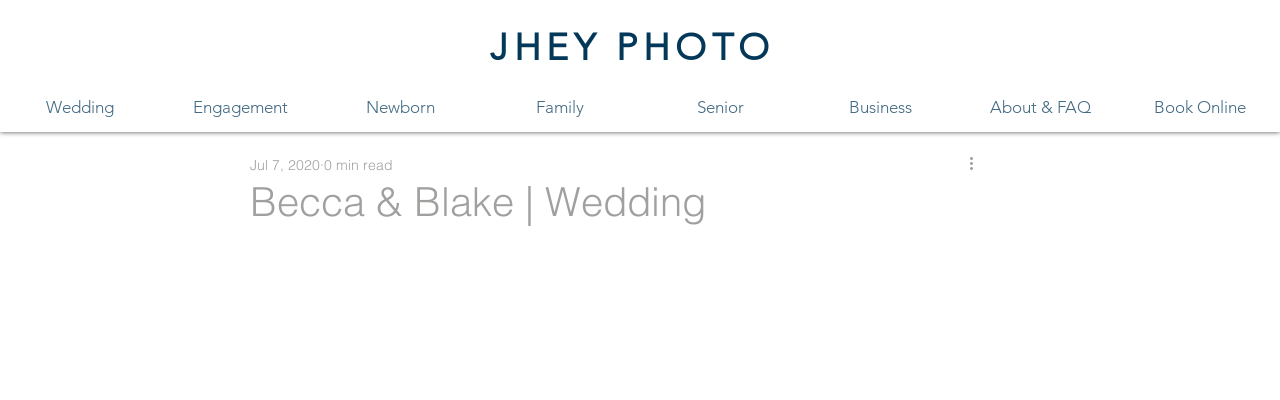

--- FILE ---
content_type: text/css; charset=utf-8
request_url: https://www.jheyphoto.com/_serverless/pro-gallery-css-v4-server/layoutCss?ver=2&id=4koiv-not-scoped&items=3264_4160_6240%7C3569_5986_3991%7C3472_6240_4160%7C3330_6240_4160%7C3276_4160_6240%7C3384_6240_4160%7C3217_6240_4160%7C3208_6240_4160%7C3415_5742_3828%7C3429_6240_4160%7C3490_4160_6240%7C3431_6240_4160%7C3534_6240_4160%7C3415_6240_4160%7C3335_4160_6240%7C3373_4160_6240%7C3268_6135_4090%7C3495_4160_6240%7C3555_4160_6240%7C3320_4160_6240&container=252_938_1878_720&options=gallerySizeType:px%7CenableInfiniteScroll:true%7CtitlePlacement:SHOW_ON_HOVER%7CimageMargin:20%7CgalleryLayout:0%7CisVertical:true%7CgallerySizePx:300%7CcubeType:fill%7CgalleryThumbnailsAlignment:none
body_size: 25
content:
#pro-gallery-4koiv-not-scoped [data-hook="item-container"][data-idx="0"].gallery-item-container{opacity: 1 !important;display: block !important;transition: opacity .2s ease !important;top: 0px !important;left: 0px !important;right: auto !important;height: 449px !important;width: 299px !important;} #pro-gallery-4koiv-not-scoped [data-hook="item-container"][data-idx="0"] .gallery-item-common-info-outer{height: 100% !important;} #pro-gallery-4koiv-not-scoped [data-hook="item-container"][data-idx="0"] .gallery-item-common-info{height: 100% !important;width: 100% !important;} #pro-gallery-4koiv-not-scoped [data-hook="item-container"][data-idx="0"] .gallery-item-wrapper{width: 299px !important;height: 449px !important;margin: 0 !important;} #pro-gallery-4koiv-not-scoped [data-hook="item-container"][data-idx="0"] .gallery-item-content{width: 299px !important;height: 449px !important;margin: 0px 0px !important;opacity: 1 !important;} #pro-gallery-4koiv-not-scoped [data-hook="item-container"][data-idx="0"] .gallery-item-hover{width: 299px !important;height: 449px !important;opacity: 1 !important;} #pro-gallery-4koiv-not-scoped [data-hook="item-container"][data-idx="0"] .item-hover-flex-container{width: 299px !important;height: 449px !important;margin: 0px 0px !important;opacity: 1 !important;} #pro-gallery-4koiv-not-scoped [data-hook="item-container"][data-idx="0"] .gallery-item-wrapper img{width: 100% !important;height: 100% !important;opacity: 1 !important;} #pro-gallery-4koiv-not-scoped [data-hook="item-container"][data-idx="1"].gallery-item-container{opacity: 1 !important;display: block !important;transition: opacity .2s ease !important;top: 0px !important;left: 319px !important;right: auto !important;height: 200px !important;width: 300px !important;} #pro-gallery-4koiv-not-scoped [data-hook="item-container"][data-idx="1"] .gallery-item-common-info-outer{height: 100% !important;} #pro-gallery-4koiv-not-scoped [data-hook="item-container"][data-idx="1"] .gallery-item-common-info{height: 100% !important;width: 100% !important;} #pro-gallery-4koiv-not-scoped [data-hook="item-container"][data-idx="1"] .gallery-item-wrapper{width: 300px !important;height: 200px !important;margin: 0 !important;} #pro-gallery-4koiv-not-scoped [data-hook="item-container"][data-idx="1"] .gallery-item-content{width: 300px !important;height: 200px !important;margin: 0px 0px !important;opacity: 1 !important;} #pro-gallery-4koiv-not-scoped [data-hook="item-container"][data-idx="1"] .gallery-item-hover{width: 300px !important;height: 200px !important;opacity: 1 !important;} #pro-gallery-4koiv-not-scoped [data-hook="item-container"][data-idx="1"] .item-hover-flex-container{width: 300px !important;height: 200px !important;margin: 0px 0px !important;opacity: 1 !important;} #pro-gallery-4koiv-not-scoped [data-hook="item-container"][data-idx="1"] .gallery-item-wrapper img{width: 100% !important;height: 100% !important;opacity: 1 !important;} #pro-gallery-4koiv-not-scoped [data-hook="item-container"][data-idx="2"].gallery-item-container{opacity: 1 !important;display: block !important;transition: opacity .2s ease !important;top: 0px !important;left: 639px !important;right: auto !important;height: 199px !important;width: 299px !important;} #pro-gallery-4koiv-not-scoped [data-hook="item-container"][data-idx="2"] .gallery-item-common-info-outer{height: 100% !important;} #pro-gallery-4koiv-not-scoped [data-hook="item-container"][data-idx="2"] .gallery-item-common-info{height: 100% !important;width: 100% !important;} #pro-gallery-4koiv-not-scoped [data-hook="item-container"][data-idx="2"] .gallery-item-wrapper{width: 299px !important;height: 199px !important;margin: 0 !important;} #pro-gallery-4koiv-not-scoped [data-hook="item-container"][data-idx="2"] .gallery-item-content{width: 299px !important;height: 199px !important;margin: 0px 0px !important;opacity: 1 !important;} #pro-gallery-4koiv-not-scoped [data-hook="item-container"][data-idx="2"] .gallery-item-hover{width: 299px !important;height: 199px !important;opacity: 1 !important;} #pro-gallery-4koiv-not-scoped [data-hook="item-container"][data-idx="2"] .item-hover-flex-container{width: 299px !important;height: 199px !important;margin: 0px 0px !important;opacity: 1 !important;} #pro-gallery-4koiv-not-scoped [data-hook="item-container"][data-idx="2"] .gallery-item-wrapper img{width: 100% !important;height: 100% !important;opacity: 1 !important;} #pro-gallery-4koiv-not-scoped [data-hook="item-container"][data-idx="3"].gallery-item-container{opacity: 1 !important;display: block !important;transition: opacity .2s ease !important;top: 219px !important;left: 639px !important;right: auto !important;height: 199px !important;width: 299px !important;} #pro-gallery-4koiv-not-scoped [data-hook="item-container"][data-idx="3"] .gallery-item-common-info-outer{height: 100% !important;} #pro-gallery-4koiv-not-scoped [data-hook="item-container"][data-idx="3"] .gallery-item-common-info{height: 100% !important;width: 100% !important;} #pro-gallery-4koiv-not-scoped [data-hook="item-container"][data-idx="3"] .gallery-item-wrapper{width: 299px !important;height: 199px !important;margin: 0 !important;} #pro-gallery-4koiv-not-scoped [data-hook="item-container"][data-idx="3"] .gallery-item-content{width: 299px !important;height: 199px !important;margin: 0px 0px !important;opacity: 1 !important;} #pro-gallery-4koiv-not-scoped [data-hook="item-container"][data-idx="3"] .gallery-item-hover{width: 299px !important;height: 199px !important;opacity: 1 !important;} #pro-gallery-4koiv-not-scoped [data-hook="item-container"][data-idx="3"] .item-hover-flex-container{width: 299px !important;height: 199px !important;margin: 0px 0px !important;opacity: 1 !important;} #pro-gallery-4koiv-not-scoped [data-hook="item-container"][data-idx="3"] .gallery-item-wrapper img{width: 100% !important;height: 100% !important;opacity: 1 !important;} #pro-gallery-4koiv-not-scoped [data-hook="item-container"][data-idx="4"].gallery-item-container{opacity: 1 !important;display: block !important;transition: opacity .2s ease !important;top: 220px !important;left: 319px !important;right: auto !important;height: 450px !important;width: 300px !important;} #pro-gallery-4koiv-not-scoped [data-hook="item-container"][data-idx="4"] .gallery-item-common-info-outer{height: 100% !important;} #pro-gallery-4koiv-not-scoped [data-hook="item-container"][data-idx="4"] .gallery-item-common-info{height: 100% !important;width: 100% !important;} #pro-gallery-4koiv-not-scoped [data-hook="item-container"][data-idx="4"] .gallery-item-wrapper{width: 300px !important;height: 450px !important;margin: 0 !important;} #pro-gallery-4koiv-not-scoped [data-hook="item-container"][data-idx="4"] .gallery-item-content{width: 300px !important;height: 450px !important;margin: 0px 0px !important;opacity: 1 !important;} #pro-gallery-4koiv-not-scoped [data-hook="item-container"][data-idx="4"] .gallery-item-hover{width: 300px !important;height: 450px !important;opacity: 1 !important;} #pro-gallery-4koiv-not-scoped [data-hook="item-container"][data-idx="4"] .item-hover-flex-container{width: 300px !important;height: 450px !important;margin: 0px 0px !important;opacity: 1 !important;} #pro-gallery-4koiv-not-scoped [data-hook="item-container"][data-idx="4"] .gallery-item-wrapper img{width: 100% !important;height: 100% !important;opacity: 1 !important;} #pro-gallery-4koiv-not-scoped [data-hook="item-container"][data-idx="5"].gallery-item-container{opacity: 1 !important;display: block !important;transition: opacity .2s ease !important;top: 438px !important;left: 639px !important;right: auto !important;height: 199px !important;width: 299px !important;} #pro-gallery-4koiv-not-scoped [data-hook="item-container"][data-idx="5"] .gallery-item-common-info-outer{height: 100% !important;} #pro-gallery-4koiv-not-scoped [data-hook="item-container"][data-idx="5"] .gallery-item-common-info{height: 100% !important;width: 100% !important;} #pro-gallery-4koiv-not-scoped [data-hook="item-container"][data-idx="5"] .gallery-item-wrapper{width: 299px !important;height: 199px !important;margin: 0 !important;} #pro-gallery-4koiv-not-scoped [data-hook="item-container"][data-idx="5"] .gallery-item-content{width: 299px !important;height: 199px !important;margin: 0px 0px !important;opacity: 1 !important;} #pro-gallery-4koiv-not-scoped [data-hook="item-container"][data-idx="5"] .gallery-item-hover{width: 299px !important;height: 199px !important;opacity: 1 !important;} #pro-gallery-4koiv-not-scoped [data-hook="item-container"][data-idx="5"] .item-hover-flex-container{width: 299px !important;height: 199px !important;margin: 0px 0px !important;opacity: 1 !important;} #pro-gallery-4koiv-not-scoped [data-hook="item-container"][data-idx="5"] .gallery-item-wrapper img{width: 100% !important;height: 100% !important;opacity: 1 !important;} #pro-gallery-4koiv-not-scoped [data-hook="item-container"][data-idx="6"].gallery-item-container{opacity: 1 !important;display: block !important;transition: opacity .2s ease !important;top: 469px !important;left: 0px !important;right: auto !important;height: 199px !important;width: 299px !important;} #pro-gallery-4koiv-not-scoped [data-hook="item-container"][data-idx="6"] .gallery-item-common-info-outer{height: 100% !important;} #pro-gallery-4koiv-not-scoped [data-hook="item-container"][data-idx="6"] .gallery-item-common-info{height: 100% !important;width: 100% !important;} #pro-gallery-4koiv-not-scoped [data-hook="item-container"][data-idx="6"] .gallery-item-wrapper{width: 299px !important;height: 199px !important;margin: 0 !important;} #pro-gallery-4koiv-not-scoped [data-hook="item-container"][data-idx="6"] .gallery-item-content{width: 299px !important;height: 199px !important;margin: 0px 0px !important;opacity: 1 !important;} #pro-gallery-4koiv-not-scoped [data-hook="item-container"][data-idx="6"] .gallery-item-hover{width: 299px !important;height: 199px !important;opacity: 1 !important;} #pro-gallery-4koiv-not-scoped [data-hook="item-container"][data-idx="6"] .item-hover-flex-container{width: 299px !important;height: 199px !important;margin: 0px 0px !important;opacity: 1 !important;} #pro-gallery-4koiv-not-scoped [data-hook="item-container"][data-idx="6"] .gallery-item-wrapper img{width: 100% !important;height: 100% !important;opacity: 1 !important;} #pro-gallery-4koiv-not-scoped [data-hook="item-container"][data-idx="7"]{display: none !important;} #pro-gallery-4koiv-not-scoped [data-hook="item-container"][data-idx="8"]{display: none !important;} #pro-gallery-4koiv-not-scoped [data-hook="item-container"][data-idx="9"]{display: none !important;} #pro-gallery-4koiv-not-scoped [data-hook="item-container"][data-idx="10"]{display: none !important;} #pro-gallery-4koiv-not-scoped [data-hook="item-container"][data-idx="11"]{display: none !important;} #pro-gallery-4koiv-not-scoped [data-hook="item-container"][data-idx="12"]{display: none !important;} #pro-gallery-4koiv-not-scoped [data-hook="item-container"][data-idx="13"]{display: none !important;} #pro-gallery-4koiv-not-scoped [data-hook="item-container"][data-idx="14"]{display: none !important;} #pro-gallery-4koiv-not-scoped [data-hook="item-container"][data-idx="15"]{display: none !important;} #pro-gallery-4koiv-not-scoped [data-hook="item-container"][data-idx="16"]{display: none !important;} #pro-gallery-4koiv-not-scoped [data-hook="item-container"][data-idx="17"]{display: none !important;} #pro-gallery-4koiv-not-scoped [data-hook="item-container"][data-idx="18"]{display: none !important;} #pro-gallery-4koiv-not-scoped [data-hook="item-container"][data-idx="19"]{display: none !important;} #pro-gallery-4koiv-not-scoped .pro-gallery-prerender{height:1810px !important;}#pro-gallery-4koiv-not-scoped {height:1810px !important; width:938px !important;}#pro-gallery-4koiv-not-scoped .pro-gallery-margin-container {height:1810px !important;}#pro-gallery-4koiv-not-scoped .pro-gallery {height:1810px !important; width:938px !important;}#pro-gallery-4koiv-not-scoped .pro-gallery-parent-container {height:1810px !important; width:958px !important;}